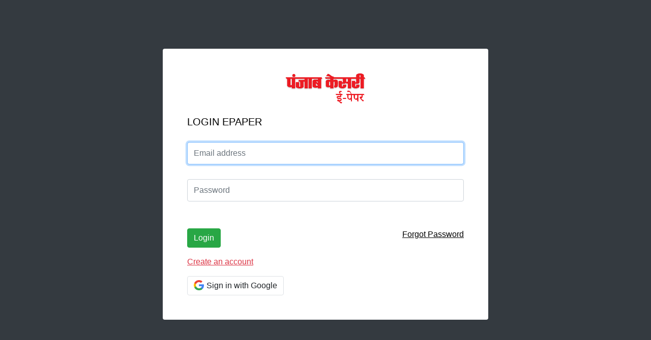

--- FILE ---
content_type: text/html; charset=utf-8
request_url: https://epaper.punjabkesari.in/login?s
body_size: 3614
content:


<html lang="en">
<head>
    <!-- Required meta tags -->
    <meta charset="utf-8">
    <meta name="viewport" content="width=device-width, initial-scale=1, shrink-to-fit=no">

    <!-- Bootstrap CSS -->
    <link rel="stylesheet" href="css/bootstrap.min.css">
    <link rel="stylesheet" href="css/style.css">
    <link rel="stylesheet" href="css/font-awesome.min.css">
 <link rel="shortcut icon" type="image/png" href="img/pkepaperfavicon.ico" />
   <title id="pagetitle">Punjab Kesari ePaper: लॉगिन करें || आज का हिंदी अखबार ऑनलाइन पढ़ें</title>
    <link rel="canonical" href="https://epaper.punjabkesari.in/login" /><meta name="language" content="hindi" /><meta name="og:url" content="https://epaper.punjabkesari.in/login" /><meta name="og:type" content="website" /><meta name="og:title" content="Punjab Kesari ePaper: लॉगिन करें || आज का हिंदी अखबार ऑनलाइन पढ़ें" /><meta name="og:image" content="https://epaper.punjabkesari.in/img/punjabkesari-epaper-red.png" /><meta name="og:image:width" content="auto" /><meta name="og:image:height" content="auto" /><meta name="og:site_name" content="punjabkesari epaper" /><meta name="twitter:card" content="summary_large_image" /><meta name="twitter:site" content="@punjabkesari" /><meta name="twitter:title" content="Punjab Kesari ePaper: लॉगिन करें || आज का हिंदी अखबार ऑनलाइन पढ़ें" /><meta name="twitter:card" content="Punjab Kesari ePaper: लॉगिन करें || आज का हिंदी अखबार ऑनलाइन पढ़ें" /><meta name="twitter:image" content="https://epaper.punjabkesari.in/img/punjabkesari-epaper-red.png" />

    <script type="text/javascript">

        var dataLayer = dataLayer ? dataLayer : [];
        var u_id;
        function checkvalidations() {
            password1 = document.getElementById("txtpwd").value;

            if (document.getElementById("txtemail").value == "" || document.getElementById("txtemail").value == null) {
                document.getElementById("lblmsg").className = "alert alert-danger";
                document.getElementById("lblmsg").value = "Please enter Email ID";
                return false;
            }

            // If password not entered
            if (password1 == '') {
                document.getElementById("lblmsg").className = "alert alert-danger";
                document.getElementById("lblmsg").value = "Please enter Password";
                return false;
            }
        }
    </script>
    <script async src="/js/Dlayer.js"></script>
    <style type="text/css">
        .cls-none {
            display: none;
        }

        .card-signin .form-control {
            height: calc(1.5em + .75rem + 8px);
        }

        .card-signin .form-group {
            margin-bottom: 1.2rem
        }

        .btn-fb {
            background: #3b5998;
            color: #fff !important;
            vertical-align: top;
        }

        .btn-google {
            background: #DD4B39;
            color: #fff !important;
            vertical-align: top;
        }

        .form-w {
            width: 50%;
        }

        @media (max-width : 767px) {
            .form-w {
                width: 95%;
            }
        }

        a.creteAc {
            color: #000;
            font-size: 16px;
            text-decoration: underline;
        }
    </style>
    <script type="text/javascript"> 
        window.addEventListener("load", function () { CustomEvents() }, false)
        function CustomEvents() { dataLayer.push({ "page_type": 'logins', "canonical_url": document.getElementById("txtcurl").value }); }
    </script>
    <!-- Google Tag Manager -->
    <script>(function (w, d, s, l, i) {
            w[l] = w[l] || []; w[l].push({
                'gtm.start':
                    new Date().getTime(), event: 'gtm.js'
            }); var f = d.getElementsByTagName(s)[0],
                j = d.createElement(s), dl = l != 'dataLayer' ? '&l=' + l : ''; j.async = true; j.src =
                    'https://www.googletagmanager.com/gtm.js?id=' + i + dl; f.parentNode.insertBefore(j, f);
        })(window, document, 'script', 'dataLayer', 'GTM-MQ5G73S');</script>
    <!-- End Google Tag Manager -->


    <script type="text/javascript">
        var sec = 00;
        var min = 5;
        var hour = 0;
        var t;

        function display() {
            sec -= 1
            if ((sec == 0) && (min == 0) && (hour == 0)) {
                //if a popup window is used:
                setTimeout("callCodeBindFunction()", 1000);
                return;
            }
            if (sec < 0) {
                sec = 59;
                min -= 1;
            }
            if (min < 0) {
                min = 59;
                hour -= 1;
            }
            else
                document.getElementById("timerLabel").innerHTML = min + ":" + sec;
            t = setTimeout("display()", 1000);
        }
        //window.onload = display;


        function callCodeBindFunction() {
            document.getElementById('resendbtn').style.pointerEvents = 'visible';
            document.getElementById("timerLabel").style.display = 'none';
            //alert('timeout');
        }


        function startTimer() {
            //alert('done');
            display();
            document.getElementById('resendbtn').style.pointerEvents = 'none';
        }
    </script>
</head>

<body class="bg-dark">
    
    <!-- Google Tag Manager (noscript) -->
    <noscript>
        <iframe src="https://www.googletagmanager.com/ns.html?id=GTM-MQ5G73S"
            height="0" width="0" style="display: none; visibility: hidden"></iframe>
    </noscript>
    <!-- End Google Tag Manager (noscript) -->
    <!-- Content Area -->
    <div class="container ">
        <div class="row mt-sm-5">
            <div class=" mx-auto loginM  form-w ">
                <div class="card border-0 card-signin my-5">
                    <img class="epaperlogo mt-5" src="img/punjabkesari-epaper-red.png" alt="">
                    <h3 class="login_data text-left text-uppercase mt-1 pl-2 px-4 pl-sm-5">Login Epaper</h3>
                    <div class="card-body px-sm-5 px-4 pb-5">
                        <form method="post" action="/login?s" id="form1" class="form-signin">
<div class="aspNetHidden">
<input type="hidden" name="__EVENTTARGET" id="__EVENTTARGET" value="" />
<input type="hidden" name="__EVENTARGUMENT" id="__EVENTARGUMENT" value="" />
<input type="hidden" name="__VIEWSTATE" id="__VIEWSTATE" value="/wEPDwUJMzQwOTA3ODg4D2QWAgICDxYCHgZhY3Rpb24FCC9sb2dpbj9zZGSpaWMIa+cVBJji1BVADqbLUGMExVVGoazh9+qRsNWWEw==" />
</div>

<script type="text/javascript">
//<![CDATA[
var theForm = document.forms['form1'];
if (!theForm) {
    theForm = document.form1;
}
function __doPostBack(eventTarget, eventArgument) {
    if (!theForm.onsubmit || (theForm.onsubmit() != false)) {
        theForm.__EVENTTARGET.value = eventTarget;
        theForm.__EVENTARGUMENT.value = eventArgument;
        theForm.submit();
    }
}
//]]>
</script>


<div class="aspNetHidden">

	<input type="hidden" name="__VIEWSTATEGENERATOR" id="__VIEWSTATEGENERATOR" value="C2EE9ABB" />
	<input type="hidden" name="__EVENTVALIDATION" id="__EVENTVALIDATION" value="/wEdAAlFerCukPWOAY+HOFskbV5vAuMoUs56L5s1dw3CO4YcZZXONM9qG596WokVUpRqsITblyCK6831KloL/HNSJ3cowsQHZSgtak0GckVf30r3B2GcPOO2LAX9axRe6vMQj2EBsCUg7pSmry2O+J0gXUV/UdLXWkh63m6g+Xq3JUDGvTf/anyEQd2G5U9Q0m7a6r5ZKQn4s5QcQQRt2GXE555rGbctS7iKE7Kbm6rMap8o1g==" />
</div>
                            <input name="txtcom" type="text" value="login" id="txtcom" class="cls-none" />
                            <input name="txtcurl" type="text" value="https://epaper.punjabkesari.in/login?s" id="txtcurl" class="cls-none" />
                            <input name="txtuid" type="text" id="txtuid" class="cls-none" />
                            <div class="form-label-group">
                                <input name="txtemail" type="text" id="txtemail" class="form-control" placeholder="Email address" autofocus="" />
                                
                                <label for="inputEmail">Email address</label>
                            </div>
                            <div class="form-label-group">
                                <input name="txtpwd" type="password" id="txtpwd" class="form-control" placeholder="Password" />
                                <label for="inputPassword">Password</label>
                            </div>

                            <label id="lblmsg"></label>
                            <label id="lbl" class="alert alert-info" style="display: none;">Verify Your Email Before Login.Check your registered mail for verification link.<br />Didn't received email?<a id="resendbtn" href="javascript:__doPostBack(&#39;resendbtn&#39;,&#39;&#39;)"> Resend Email</a></label><span id="timerLabel" style="color: red;"></span>
                              <div class="d-block">
                                <div class="d-flex justify-content-between text-left mt-3 mb-3">
                                    <button onclick="__doPostBack('ctl00','')" class="btn  btn-success logg" type="submit">Login</button>
                                    <a href="https://epaper.punjabkesari.in/forgotpassword" class="creteAc">Forgot Password</a>  </div>
                                
                                <div class="d-block text-left my-3"><a href="https://epaper.punjabkesari.in/signup" class="creteAc text-danger">Create an account</a></div>
                                <button onclick="__doPostBack('btnlogingoogle','')" id="btnlogingoogle" type="button" class="btn border loggs">
                                    <img width="20px" style="margin-bottom: 3px; margin-right: 5px" alt="Google sign-in" src="http://epaper.punjabkesari.in/img/google_logo.png" />Sign in with Google</button>
                            </div>
                        </form>
                    </div>
                </div>
            </div>
        </div>
    </div>
    <!-- Content Area -->
    <script src="js/jquery-3.3.1.min.js" crossorigin="anonymous"></script>
    <script src="js/bootstrap.min.js" crossorigin="anonymous"></script>
    <script src="js/custom.js" crossorigin="anonymous"></script>
    <script type="text/javascript">
        $('.logg').click(function () { loginClk('Manual', );});
        $('.loggs').click(function () { loginClk('Google', ); });
    </script>


<!-- Begin comScore Tag 09022018,27jan2022,09oct2024 -->
    
<script>
  var _comscore = _comscore || [];
  _comscore.push({ c1: "2", c2: "21043170" ,
 options: {
 enableFirstPartyCookie: true,
bypassUserConsentRequirementFor1PCookie: true
 }});
  (function() {
    var s = document.createElement("script"), el = document.getElementsByTagName("script")[0]; s.async = true;
s.src = "https://sb.scorecardresearch.com/cs/21043170/beacon.js";    
    el.parentNode.insertBefore(s, el);
  })();
</script>
<noscript>
  <img src="https://sb.scorecardresearch.com/p?c1=2&c2=21043170&cv=2.0&cj=1" />
</noscript>
    <!-- End comScore Tag -->
</body>
</html>


--- FILE ---
content_type: text/css
request_url: https://epaper.punjabkesari.in/css/style.css
body_size: 2945
content:
body {
    font-size: 14px;
    color: #fff;
    box-shadow: none;
    outline: none;
}

ul {
    margin: 0;
    padding: 0;
    list-style: none;
}

button:active,
button:focus {
    box-shadow: none !important;
    outline: none;
}

* {
    margin: 0;
    padding: 0;
    ;
}

a, a:hover {
    text-decoration: none;
    transition: all 0.3s ease;
    -webkit-transition: all 0.3s ease;
    -moz-transition: all 0.3s ease;
    -o-transition: all 0.3s ease;
}

.EtopBar.bg-dark {
    background: #b71c1c !important;
    padding: 4px 15px;
    font-size: 13px;
}

.EtopBar .rightLinkbar a {
    margin-left: 20px;
    color: #fff;
}

    .EtopBar .rightLinkbar a:hover {
        color: #000;
    }

/*Navbar css*/
.navbar .nav-item:not(:last-child) {
    margin-right: 10px;
}

.navbar .nav-link {
    color: #fff;
}

.navbar .nav-item {
    float: left;
}

.dropdown-toggle::after {
    transition: transform 0.15s linear;
}

.show.dropdown .dropdown-toggle::after {
    transform: translateY(3px);
}

.dropdown-menu {
    margin-top: 0;
    left: -25px;
}

#navbarSupportedContent .divder3 {
    width: calc(100% * 7.5);
}

    #navbarSupportedContent .divder3 > li {
        width: calc(100% / 3);
        float: left;
    }

    #navbarSupportedContent .divder3 .dropdown-item {
        white-space: normal;
    }

#navbarSupportedContent .dropdown-menu li {
    line-height: 24px;
}

.logosection {
    background: #c63024;
    padding: 15px;
    display: inline-block;
}

.navbar-dark .navbar-nav .nav-link {
    color: #fff;
}
/*Navbar css*/

/*content Area*/
.addSection {
    margin: 20px 0;
    text-align: center;
}

    .addSection img {
        max-width: 100%
    }

.ContentPart {
    margin-top: 20px;
}

    .ContentPart .allEpaper {
        padding: 10px 15px;
        font-size: 26px;
        color: #000;
        font-weight: bold;
    }

.allNews {
    margin-bottom: 20px;
}

    .allNews .col {
        margin-bottom: 3rem;
    }

        .allNews .col img {
            width: 100%;
            height: auto;
        }

        .allNews .col a {
            display: inline-block;
            width: 100%;
            padding: 5px;
            box-shadow: -1px -1px 7px 2px rgb(226, 223, 223);
            border-radius: 5px;
        }

            .allNews .col a:hover {
                box-shadow: -1px -1px 7px 2px rgb(162, 162, 162);
            }

        .allNews .col p {
            padding: 10px;
            background: #fff;
            text-transform: capitalize;
            color: #000;
            font-weight: bold;
            z-index: 1;
            margin-bottom: 0px;
            font-size: 16px;
            text-align: center;
            position: relative;
            margin-top: -5px;
        }

footer {
    padding: 20px 15px;
}

    footer .col h3 {
        font-size: 16px;
        text-transform: uppercase;
        color: #fff;
        margin-bottom: 20px;
    }

    footer .col ul {
        list-style: none;
    }

        footer .col ul li {
            margin-bottom: 5px;
        }

            footer .col ul li a {
                color: #949494;
            }

                footer .col ul li a:hover {
                    color: #fff;
                }
/*content Area*/
.copyright {
    background: #000;
    padding: 15px;
}

    .copyright p {
        margin: 0;
    }

    .copyright a {
        color: #dc281e;
    }

.modal-header {
    background: #f5f5f5;
}

    .modal-header h5 {
        color: #000;
        width: 100%;
    }

.modal-dialog {
    max-width: 900px;
}

.bg-light.navbar-dark .navbar-nav .nav-link {
    color: #000;
    font-size: 16px;
    cursor: pointer;
}

.form-inline {
    position: relative;
}

    .form-inline input {
        height: 34px;
    }

        .form-inline input:focus {
            outline: 0;
            box-shadow: none;
        }

    .form-inline a {
        position: absolute;
        right: 8px;
        top: 0;
        bottom: 0;
        color: #999;
        padding: 7px 10px;
    }

.searchTags li {
    float: left;
    margin-right: 15px;
    margin-bottom: 15px;
}

    .searchTags li a {
        border: 1px dashed #ccc;
        padding: 2px 10px 4px;
        border-radius: 5px;
        color: #000;
        font-size: 13px;
    }

.searchTags .active a {
    background: #ccc;
}

.editionBlock {
    margin: 10px 0 0 -16px;
    display: inline-block;
    width: 100%;
}

    .editionBlock span {
        background: #000;
        font-size: 14px;
        text-transform: uppercase;
        padding: 4px 15px;
        color: #fff;
    }

.modalPaper {
    margin-top: 20px;
}

    .modalPaper .col p {
        background: #fff;
        color: #000;
    }

.issuesDate ul li a {
    font-size: 17px;
    color: #000;
    padding: 3px 17px 6px;
    border: 1px #ccc dashed;
}

    .issuesDate ul li a:hover {
        background: #efefef;
    }

.issuesDate {
    display: inline-block;
    width: 100%;
}

.datetimeselct {
    border-top: 1px dashed #ccc;
    padding-top: 25px;
    margin-top: 6px;
}

.issuesDate ul li {
    margin-bottom: 22px;
    float: left;
    margin-right: 10px;
}

#selectData .modal-dialog {
    max-width: 650px;
}

.imageOptions .toggle,
.imageOptions .btn-primary {
    margin: 0;
    height: 40px;
}

.imageOptions button > i {
    margin-right: 3px;
}

.imageOptions .btn-primary:not(:disabled):not(.disabled).active,
.imageOptions .btn-primary:not(:disabled):not(.disabled):active,
.imageOptions .show > .btn-primary.dropdown-toggle,
.imageOptions .btn-default,
.imageOptions .btn-primary {
    border-color: #ccc;
    background-color: #fff;
    color: #000;
    box-shadow: none;
    margin-bottom: 10px;
    line-height: 24px !important;
}

.imageOptions input.btn {
    max-width: 77px;
}

.imageOptions input.btn {
    min-width: 80px;
    margin-right: 0;
}

.imageOptions button#dropdownMenuButton {
    border-left: none;
    border-bottom-left-radius: 0;
    border-top-left-radius: 0;
}

.toggle.btn.btn-default,
.toggle.btn.btn-primary {
    margin-left: 0px;
}

.cutNews {
    padding-top: 0;
    padding-bottom: 0;
}

    .cutNews ol {
        list-style-type: decimal !important;
        padding-left: 22px;
        background: #f9f9f9;
        color: #000;
        margin: 0;
    }

    .cutNews li {
        padding: 20px;
    }

#myTabContent li {
    margin-bottom: 15px;
}

.bodyClr {
    background: #efefef;
    color: #000;
}

.tab-content {
    background: #fff;
}

#PageClips img {
    max-width: 100%;
    padding-left: 20px;
    padding-right: 20px;
}

.modal-backdrop.show {
    opacity: 0.8;
}

#clipModal .modal-header {
    background: #fff;
    padding: 0;
    border: none;
    padding-right: 10px;
}

.carousel-control-next,
.carousel-control-prev,.carousel-control-nexts,
.carousel-control-prevs {
    opacity: 1;
    color: #f70303 !important;
    font-size: 40px;
    width: 10%;
}

#innercarousel {
    background: #fff;
    overflow:auto;
}

.input-group-addon {
    background: #f00;
    margin-top: 20px;
    width: 20px;
    height: 20px;
}

.rightSection .dropdown-menu button .fa,
.rightSection .dropdown a .fa {
    margin-right: 5px;
}

.rightSection .dropdown a {
    color: #000;
    font-size: 16px;
}

.rightSection .dropdown-menu button {
    padding: 0 9px 1px;
    font-size: 12px;
}

.rightSection .dropdown-menu {
    right: 0;
    left: initial;
}

.bodyClr .horizontal-logo {
    max-width: 155px;
}

.bodyClr #inputPassword2 {
    max-width: 120px
}

.bodyClr .subbtn {
    font-size: 14px;
}

.groupform {
    margin-right: 5px;
    margin-left: 5px;
}

#dropdownMenuButton {
    width: 78px;
    padding: 0;
}

#navbarSupportedContent .dropdown-item.active,
#navbarSupportedContent .dropdown-item:active {
    background: #dc281e !important
}

.dropdown-item {
    color: #000;
    font-size: 14px;
}

.bodyClr nav.navbar.navbar-expand-md.navbar-dark.bg-light {
    box-shadow: -1px -1px 7px 2px rgb(226, 223, 223);
    background: #fff !important;
}

.lgwhite .navbar-brand img {
    max-width: 200px;
}

.navbar-expand-md.bg-dark {
    background-color: #1e1e1e !important;
}

.tab-pane img {
    max-width: 100%;
    padding: 20px;
}

.customradio {
    color: #000;
    font-size: 15px
}

.login_data {
    color: #000;
    font-size: 20px
}

.customradio input {
    top: 2px;
    position: relative;
    left: 3px;
}

.epaperlogo {
    max-width: 160px;
    width: 100%;
    margin: 20px auto;
}

.bodybg {
    background: #dedede;
}

.mWidth .close {
    right: 3px;
    position: absolute;
    top: 44px;
    z-index: 999;
    opacity: 1;
}

#loginModal,#cropNewsModal {
    padding: 0;
}

.mWidth .modal-body {
    padding: 0;
}

.Loginbtn:hover {
    color: #fff !important;
}

.mWidth .modal-content {
    background: transparent;
    border: none;
}




















@media (max-width : 767px) {
    .carousel-control-next, .carousel-control-prev {
        font-size: 25px;
    }

    .rightSection .dropdown-menu {
        left: 0;
        right: initial;
    }

    .navbar-dark .navbar-toggler {
        background: #000;
    }

    .bg-light.navbar-dark .navbar-nav .nav-link {
        border-color: #dedede;
    }

    .groupform {
        margin-bottom: 0;
    }

    .gj-datepicker {
        max-width: 100%
    }

    .bodyClr .dropdown-toggle::after {
        margin-top: 10px;
    }

    .navbar-expand-md.bg-dark {
        background: #dc281e !important;
    }

    .navbar-dark .navbar-nav .nav-link {
        color: #fff;
        border-bottom: 1px solid #ff8989;
    }

    .dropdown-toggle::after {
        float: right;
        margin-right: 10px;
        margin-top: 5px
    }

    #navbarSupportedContent .divder3 {
        width: auto;
        height: auto;
        background: transparent;
        border: none;
    }

    .navbar-nav .dropdown-menu {
        background: transparent;
        border: none;
    }

    .navbar .nav-item:not(:last-child) {
        margin-right: 0px;
    }

    .dropdown-item {
        color: #fff;
    }
}

@media (max-width : 576px) {
    #navbarSupportedContent .divder3 > li {
        width: calc(100% / 2);
    }
}

@media (max-width : 418px) {
    #navbarSupportedContent .divder3 > li {
        width: calc(100% / 1);
    }

    .imageOptions .btn-group > input,
    .imageOptions .btn-group > button {
        font-size: 14px;
        padding: 0;
        max-width: 40px;
        min-width: initial;
        width: 38px;
    }

    .allNews .col p {
        font-size: 20px;
    }

    .imageOptions .btn-primary {
        font-size: 14px;
    }

    #dropdownMenuButton {
        width: 65px;
    }
    /*footer .col,*/
    .allNews .col {
        flex: 0 0 100%;
        max-width: 100%;
    }
}

@media (max-width : 567px) {
    .EtopBar .rightLinkbar a {
        margin-left: 7px;
    }

    .mWidth.modal-dialog {
        max-width: initial;
    }

    .modal-header h5 {
        font-size: 17px;
    }

    .form-inline input {
        height: 32px;
    }

    img.logo.horizontal-logo {
        max-width: 140px;
    }
}

@media (min-width : 576px) {
    .container {
        max-width: 740px;
    }

    .mWidth.modal-dialog {
        max-width: 500px;
    }
}

@media (min-width : 768px) {
    .navbar-nav {
        display: inline;
    }

    .container {
        max-width: 900px;
    }



}

@media (min-width : 1024px) {
    .container {
        max-width: 1300px;
    }

    .allNews .col img {
        width: 100%;
        height: 242px;
        max-height: 100%;
    }
}




@media (max-width : 828px) {
    .bg-light.navbar-dark .navbar-nav .nav-link {
        font-size: 14px;
    }

    .navbar .nav-item:not(:last-child) {
        margin-right: 0;
    }
}

@media (max-width : 1025px) {
    #clipModal .modal-dialog,
    #selectData .modal-dialog {
        margin-top: 22%;
    }
}
.dropdown-menu.cutNews {
max-height: 400px;
overflow-y: auto;
}
div#Pages,div#PageClips {
max-height: 1000px;
overflow-y: auto;
}

.dv_crsl {
overflow: initial;
}

.outerNav > .carousel-control-next, .outerNav > .carousel-control-prev {
    position: fixed;
    margin-top: 10rem;
}


.fbshare {
    background-color: #4466ae;
    color: white;
}

.twshare {
    background-color: #02c9ff;
    color: white;
}

.email {
    background-color: rgb(208,100,12);
    color: white;
}

.openNow {
    color: #333;
    background-color: #fff;
    border-color: #ccc;
}

.innerNav .carousel-control-prev,.innerNav .carousel-control-next {

max-height: 100px;
margin: auto;
border: 1px solid #000;
width: auto;
}
.innerNav .carousel-control-next {right: -15px;}

.innerNav .carousel-control-prev {left: -15px;}
  .zoomBehave,.zoomBehave2{
    width: 10px;
    height: 10px;
    border-radius: 50%;
    background: #ccc;
    display: inline-block;
  } 
.zoomActivate {
background:#000 !important;

}


@media screen and (max-width: 980px) and (min-width: 480px) {

.bodyClr {
    width: 100%;
}
#eppr_dtls {
    width: 100%;
    max-width: 100%!important;
    flex: 100%!important;
}



.outerNav > .carousel-control-next, .outerNav > .carousel-control-prev {
    top: 21%;
    display: block;
    z-index: 99999999999999999999!important;
}

}

--- FILE ---
content_type: application/javascript
request_url: https://epaper.punjabkesari.in/js/Dlayer.js
body_size: 878
content:
var pgtype = "";
var cUrl = "";

function logo(user_id) {
    pgtype = document.getElementById("txtcom").value;
    cUrl = document.getElementById("txtcurl").value;
    dataLayer.push({
        'event': 'logo_click',
        'eventCategory': 'E-Paper Header',
        'eventAction': 'click on logo',
        'page_type': '' + pgtype.toLowerCase() + '',
        'user_id': '' + user_id + '',
        'canonical_url': '' + cUrl.toLowerCase() + ''
    });
}

function topLink(evtAct, user_id) {
    pgtype = document.getElementById("txtcom").value;
    cUrl = document.getElementById("txtcurl").value;

    dataLayer.push({
        'event': 'top_epaper_listing_click',
        'eventCategory': 'E-Paper Header',
        'eventAction': '' + evtAct.toLowerCase() + '',
        'page_type': '' + pgtype.toLowerCase() + '',
        'user_id': '' + user_id + '',
        'canonical_url': '' + cUrl.toLowerCase() + ''
    });
}

function navMain(evtAct, user_id) {
    pgtype = document.getElementById("txtcom").value;
    cUrl = document.getElementById("txtcurl").value;

    dataLayer.push({
        'event': 'top_navigation_bar_click',
        'eventCategory': 'E-Paper Header',
        'eventAction': '' + evtAct.toLowerCase() + '',
        'page_type': '' + pgtype.toLowerCase() + '',
        'user_id': '' + user_id + '',
        'canonical_url': '' + cUrl.toLowerCase() + ''
    });
}

function navSub(evtAct, evtLbl, user_id) {
    pgtype = document.getElementById("txtcom").value;
    cUrl = document.getElementById("txtcurl").value;

    dataLayer.push({
        'event': 'top_navigation_bar_click',
        'eventCategory': 'E-Paper Header',
        'eventAction': '' + evtAct.toLowerCase() + '',
        'eventLabel': '' + evtLbl.toLowerCase() + '',
        'page_type': '' + pgtype.toLowerCase() + '',
        'user_id': '' + user_id + '',
        'canonical_url': '' + cUrl.toLowerCase() + ''

    });
}

function loginClk(evtAct, user_id) {
    pgtype = document.getElementById("txtcom").value;
    cUrl = document.getElementById("txtcurl").value;
    console.log(evtAct);
    dataLayer.push({
        'event': 'Sign_in',
        'eventCategory': 'Sign in ',
        'eventAction': '' + evtAct.toLowerCase() + '',
        'page_type': '' + pgtype.toLowerCase() + '',
        'user_id': '' + user_id + '',
        'canonical_url': '' + cUrl.toLowerCase() + ''

    });
}



function SignupClk(user_id) {
    //cUrl = document.getElementById("txtcurl").value;
    pgtype = "singup"; //document.getElementById("txtcom").value;
    dataLayer.push({
        'event': 'Sign_up',
        'eventCategory': 'Sign Up',
        'eventAction': 'Details',
        'page_type': '' + pgtype.toLowerCase() + '',
        'user_id': '' + user_id + '',
        'canonical_url': 'https://epaper.punjabkesari.in/signup'


    });
}


function allEditionList(evtAct, user_id) {
    pgtype = document.getElementById("txtcom").value;
    cUrl = document.getElementById("txtcurl").value;

    dataLayer.push({
        'event': 'epaper_listing_section_click',
        'eventCategory': 'E-Paper Listing Section',
        'eventAction': '' + evtAct.toLowerCase() + '',
        'page_type': '' + pgtype.toLowerCase() + '',
        'user_id': '' + user_id + '',
        'canonical_url': '' + cUrl.toLowerCase() + ''

    });
}



function footSec(evtAct, user_id) {
    pgtype = document.getElementById("txtcom").value;
    cUrl = document.getElementById("txtcurl").value;

    dataLayer.push({
        'event': 'footer_section_click',
        'eventCategory': 'E-Paper Footer',
        'eventAction': '' + evtAct.toLowerCase() + '',
        'page_type': '' + pgtype.toLowerCase() + '',
        'user_id': '' + user_id + '',
        'canonical_url': '' + cUrl.toLowerCase() + ''

    });
}


function SubEditionList(evtAct, evtLbl, user_id) {
    pgtype = document.getElementById("txtcom").value;
    cUrl = document.getElementById("txtcurl").value;

    dataLayer.push({
        'event': 'epaper_listing_section_click',
        'eventCategory': 'E-Paper Listing Section',
        'eventAction': '' + evtAct.toLowerCase() + '',
        'eventLabel': '' + evtLbl.toLowerCase() + '',
        'page_type': '' + pgtype.toLowerCase() + '',
        'user_id': '' + user_id + '',
        'canonical_url': '' + cUrl.toLowerCase() + ''
    });
}


function dateChnge(evtLbl, user_id) {
    pgtype = document.getElementById("txtcom").value;
    cUrl = document.getElementById("txtcurl").value;

    dataLayer.push({
        'event': 'epaper_date_change',
        'eventCategory': 'E-Paper',
        'eventAction': 'Date Change',
        'eventLabel': '' + evtLbl.toLowerCase() + '',
        'page_type': '' + pgtype.toLowerCase() + '',
        'user_id': '' + user_id + '',
        'canonical_url': '' + cUrl.toLowerCase() + ''

    });
}

function eppr_cur(evtLbl, user_id) {
    pgtype = document.getElementById("txtcom").value;
    cUrl = document.getElementById("txtcurl").value;

    dataLayer.push({
        'event': 'epaper_read',
        'eventCategory': 'E-Paper',
        'eventAction': 'Read',
        'eventLabel': '' + evtLbl.toLowerCase() + '',
        'page_type': '' + pgtype.toLowerCase() + '',
        'user_id': '' + user_id + '',
        'canonical_url': '' + cUrl.toLowerCase() + ''
    });
}

function eppr_share(evtLbl, user_id) {
    pgtype = document.getElementById("txtcom").value;
    cUrl = document.getElementById("txtcurl").value;

    dataLayer.push({
        'event': 'epaper_share',
        'eventCategory': 'E-Paper',
        'eventAction': 'Share',
        'eventLabel': '' + evtLbl.toLowerCase() + '',
        'page_type': '' + pgtype.toLowerCase() + '',
        'user_id': '' + user_id + '',
        'canonical_url': '' + cUrl.toLowerCase() + ''
    });
}


function eppr_catState(evtLbl, user_id) {
    pgtype = document.getElementById("txtcom").value;
    cUrl = document.getElementById("txtcurl").value;
    dataLayer.push({
        'event': 'epaper_catgory_change',
        'eventCategory': 'E-Paper',
        'eventAction': 'Category Change',
        'eventLabel': '' + evtLbl.toLowerCase() + '',
        'page_type': '' + pgtype.toLowerCase() + '',
        'user_id': '' + user_id + '',
        'canonical_url': '' + cUrl.toLowerCase() + ''
    });
}


function srchDtls(user_id) {
    pgtype = document.getElementById("txtcom").value;
    cUrl = document.getElementById("txtcurl").value;
    dataLayer.push({
        'event': 'search_click',
        'eventCategory': 'E-Paper',
        'eventAction': 'click on search bar',
        'page_type': '' + pgtype.toLowerCase() + '',
        'user_id': '' + user_id + '',
        'canonical_url': '' + cUrl.toLowerCase() + ''
    });
}

function pack_sel(evtLbl, user_id, packName, price, dprice, country, city) {
 
    pgtype = document.getElementById("txtcom").value;
    cUrl = document.getElementById("txtcurl").value;
    console.log(evtLbl);
    dataLayer.push({
        'event': 'sub_pack_select',
        'eventCategory': 'Subscription',
        'eventAction': 'Select Pack',
        'eventLabel': '' + evtLbl.toLowerCase() + '',
        'page_type': '' + pgtype.toLowerCase() + '',
        'user_id': '' + user_id + '',
        'canonical_url': '' + cUrl.toLowerCase() + '',
        'pack_name': '' + packName.toLowerCase() + '',
        'original_pack_price': '' + price.toLowerCase() + '',
        'discounted_pack_price': '' + dprice.toLowerCase() + '',
        'country': '' + country.toLowerCase() + '',
        'city': '' + city.toLowerCase() + ''
    });
}

function proceedPymnt(user_id, packName, price, dprice, country, city) {
      pgtype =  document.getElementById("txtcom").value;
    cUrl = document.getElementById("txtcurl").value;
    dataLayer.push({
        'event': 'sub_premium_payment',
        'eventCategory': 'Subscription',
        'eventAction': 'Proceed to Payment',
        'page_type': '' + pgtype.toLowerCase() + '',
        'user_id': '' + user_id + '',
        'canonical_url': '' + cUrl.toLowerCase() + '',
        'pack_name': '' + packName.toLowerCase() + '',
        'original_pack_price': '' + price  + '',
        'discounted_pack_price': '' + dprice  + '',
        'country': '' + country.toLowerCase() + '',
        'city': '' + city.toLowerCase() + ''
    });
}


function proceedPymntd(user_id, packName, price, dprice, country, city) {
    pgtype = document.getElementById("txtcom").value;
    cUrl = "";//document.getElementById("txtcurl").value;
    dataLayer.push({
        'event': 'Payment_checkout',
        'eventCategory': 'Subscription',
        'eventAction': 'Click on Pay Now',
        'page_type': '' + pgtype.toLowerCase() + '',
        'user_id': '' + user_id + '',
        'canonical_url': '' + cUrl.toLowerCase() + '',
        'pack_name': '' + packName.toLowerCase() + '',
        'original_pack_price': '' + price.toLowerCase() + '',
        'discounted_pack_price': '' + dprice.toLowerCase() + '',
        'country': '' + country.toLowerCase() + '',
        'city': '' + city.toLowerCase() + ''
    });
}

function proceedPymntds(user_id, packName, price, dprice, country, city,pymntMethod) {
    pgtype = document.getElementById("txtcom").value;
    cUrl = document.getElementById("txtcurl").value;
    dataLayer.push({
        'event': 'sub_success',
        'eventCategory': 'Subscription',
        'eventAction': 'Success',
        'eventLabel': '' + evtLbl.toLowerCase() + '',
        'page_type': '' + pgtype.toLowerCase() + '',
        'user_id': '' + user_id + '',
        'canonical_url': '' + cUrl.toLowerCase() + '',
        'pack_name': '' + packName.toLowerCase() + '',
        'original_pack_price': '' + price  + '',
        'payment_method': '' + pymntMethod.toLowerCase() + '',
        'discounted_pack_price': '' + dprice  + '',
        'country': '' + country.toLowerCase() + '',
        'city': '' + city.toLowerCase() + ''
        
        
    });
}


function paynowbtn(user_id, packName, price, dprice, country, city) {
    pgtype = document.getElementById("txtcom").value;
    cUrl =  document.getElementById("txtcurl").value;
    dataLayer.push({
        'event': 'Payment_checkout',
        'eventCategory': 'Subscription',
        'eventAction': 'Click on Pay Now',
        'page_type': '' + pgtype.toLowerCase() + '',
        'user_id': '' + user_id + '',
        'canonical_url': '' + cUrl.toLowerCase() + '',
        'pack_name': '' + packName.toLowerCase() + '',
        'original_pack_price': '' + price.toLowerCase() + '',
        'discounted_pack_price': '' + dprice.toLowerCase() + '',
        'country': '' + country.toLowerCase() + '',
        'city': '' + city.toLowerCase() + ''
    });
}